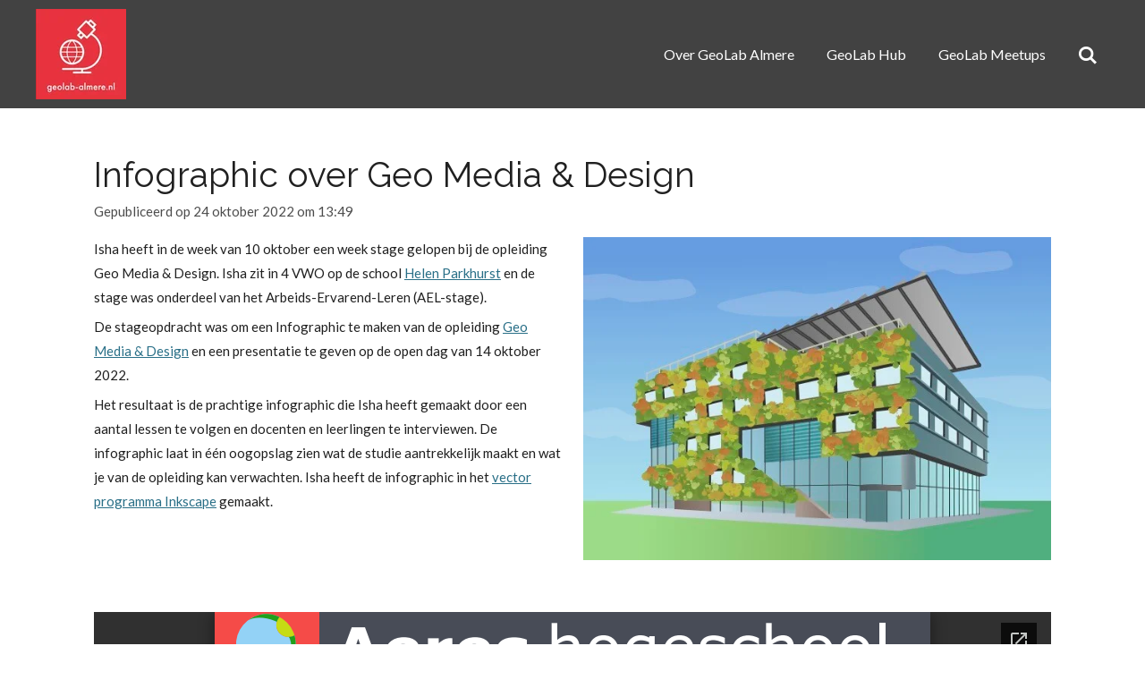

--- FILE ---
content_type: text/html; charset=UTF-8
request_url: https://www.geolab-almere.nl/1064699_infographic-over-geo-media-design
body_size: 12216
content:
<!DOCTYPE html>
<html lang="nl">
    <head>
        <meta http-equiv="Content-Type" content="text/html; charset=utf-8">
        <meta name="viewport" content="width=device-width, initial-scale=1.0, maximum-scale=5.0">
        <meta http-equiv="X-UA-Compatible" content="IE=edge">
        <link rel="canonical" href="https://www.geolab-almere.nl/1064699_infographic-over-geo-media-design">
        <link rel="sitemap" type="application/xml" href="https://www.geolab-almere.nl/sitemap.xml">
        <meta property="og:title" content="Infographic over Geo Media &amp; Design | GeoLab Almere">
        <meta property="og:url" content="https://www.geolab-almere.nl/1064699_infographic-over-geo-media-design">
        <base href="https://www.geolab-almere.nl/">
        <meta name="description" property="og:description" content="Isha heeft in de week van 10 oktober een week stage gelopen bij de opleiding Geo Media &amp; Design. Isha zit in 4 VWO op de school Helen Parkhurst en de stage was onderdeel van het Arbeids-Ervarend-Leren (AEL-stage). De stageopdracht was om een Infographic te maken van de opleiding Geo Media &amp; Design en een presentatie te geven op de open dag van 14 oktober 2022.">
                <script nonce="10c3d224edfed84310cd615c8f29b2ea">
            
            window.JOUWWEB = window.JOUWWEB || {};
            window.JOUWWEB.application = window.JOUWWEB.application || {};
            window.JOUWWEB.application = {"backends":[{"domain":"jouwweb.nl","freeDomain":"jouwweb.site"},{"domain":"webador.com","freeDomain":"webadorsite.com"},{"domain":"webador.de","freeDomain":"webadorsite.com"},{"domain":"webador.fr","freeDomain":"webadorsite.com"},{"domain":"webador.es","freeDomain":"webadorsite.com"},{"domain":"webador.it","freeDomain":"webadorsite.com"},{"domain":"jouwweb.be","freeDomain":"jouwweb.site"},{"domain":"webador.ie","freeDomain":"webadorsite.com"},{"domain":"webador.co.uk","freeDomain":"webadorsite.com"},{"domain":"webador.at","freeDomain":"webadorsite.com"},{"domain":"webador.be","freeDomain":"webadorsite.com"},{"domain":"webador.ch","freeDomain":"webadorsite.com"},{"domain":"webador.ch","freeDomain":"webadorsite.com"},{"domain":"webador.mx","freeDomain":"webadorsite.com"},{"domain":"webador.com","freeDomain":"webadorsite.com"},{"domain":"webador.dk","freeDomain":"webadorsite.com"},{"domain":"webador.se","freeDomain":"webadorsite.com"},{"domain":"webador.no","freeDomain":"webadorsite.com"},{"domain":"webador.fi","freeDomain":"webadorsite.com"},{"domain":"webador.ca","freeDomain":"webadorsite.com"},{"domain":"webador.ca","freeDomain":"webadorsite.com"},{"domain":"webador.pl","freeDomain":"webadorsite.com"},{"domain":"webador.com.au","freeDomain":"webadorsite.com"},{"domain":"webador.nz","freeDomain":"webadorsite.com"}],"editorLocale":"nl-NL","editorTimezone":"Europe\/Amsterdam","editorLanguage":"nl","analytics4TrackingId":"G-E6PZPGE4QM","analyticsDimensions":[],"backendDomain":"www.jouwweb.nl","backendShortDomain":"jouwweb.nl","backendKey":"jouwweb-nl","freeWebsiteDomain":"jouwweb.site","noSsl":false,"build":{"reference":"fec0291"},"linkHostnames":["www.jouwweb.nl","www.webador.com","www.webador.de","www.webador.fr","www.webador.es","www.webador.it","www.jouwweb.be","www.webador.ie","www.webador.co.uk","www.webador.at","www.webador.be","www.webador.ch","fr.webador.ch","www.webador.mx","es.webador.com","www.webador.dk","www.webador.se","www.webador.no","www.webador.fi","www.webador.ca","fr.webador.ca","www.webador.pl","www.webador.com.au","www.webador.nz"],"assetsUrl":"https:\/\/assets.jwwb.nl","loginUrl":"https:\/\/www.jouwweb.nl\/inloggen","publishUrl":"https:\/\/www.jouwweb.nl\/v2\/website\/1128192\/publish-proxy","adminUserOrIp":false,"pricing":{"plans":{"lite":{"amount":"700","currency":"EUR"},"pro":{"amount":"1200","currency":"EUR"},"business":{"amount":"2400","currency":"EUR"}},"yearlyDiscount":{"price":{"amount":"0","currency":"EUR"},"ratio":0,"percent":"0%","discountPrice":{"amount":"0","currency":"EUR"},"termPricePerMonth":{"amount":"0","currency":"EUR"},"termPricePerYear":{"amount":"0","currency":"EUR"}}},"hcUrl":{"add-product-variants":"https:\/\/help.jouwweb.nl\/hc\/nl\/articles\/28594307773201","basic-vs-advanced-shipping":"https:\/\/help.jouwweb.nl\/hc\/nl\/articles\/28594268794257","html-in-head":"https:\/\/help.jouwweb.nl\/hc\/nl\/articles\/28594336422545","link-domain-name":"https:\/\/help.jouwweb.nl\/hc\/nl\/articles\/28594325307409","optimize-for-mobile":"https:\/\/help.jouwweb.nl\/hc\/nl\/articles\/28594312927121","seo":"https:\/\/help.jouwweb.nl\/hc\/nl\/sections\/28507243966737","transfer-domain-name":"https:\/\/help.jouwweb.nl\/hc\/nl\/articles\/28594325232657","website-not-secure":"https:\/\/help.jouwweb.nl\/hc\/nl\/articles\/28594252935825"}};
            window.JOUWWEB.brand = {"type":"jouwweb","name":"JouwWeb","domain":"JouwWeb.nl","supportEmail":"support@jouwweb.nl"};
                    
                window.JOUWWEB = window.JOUWWEB || {};
                window.JOUWWEB.websiteRendering = {"locale":"nl-NL","timezone":"Europe\/Amsterdam","routes":{"api\/upload\/product-field":"\/_api\/upload\/product-field","checkout\/cart":"\/winkelwagen","payment":"\/bestelling-afronden\/:publicOrderId","payment\/forward":"\/bestelling-afronden\/:publicOrderId\/forward","public-order":"\/bestelling\/:publicOrderId","checkout\/authorize":"\/winkelwagen\/authorize\/:gateway","wishlist":"\/verlanglijst"}};
                                                    window.JOUWWEB.website = {"id":1128192,"locale":"nl-NL","enabled":true,"title":"GeoLab Almere","hasTitle":true,"roleOfLoggedInUser":null,"ownerLocale":"nl-NL","plan":"business","freeWebsiteDomain":"jouwweb.site","backendKey":"jouwweb-nl","currency":"EUR","defaultLocale":"nl-NL","url":"https:\/\/www.geolab-almere.nl\/","homepageSegmentId":4401810,"category":"website","isOffline":false,"isPublished":true,"locales":["nl-NL"],"allowed":{"ads":false,"credits":true,"externalLinks":true,"slideshow":true,"customDefaultSlideshow":true,"hostedAlbums":true,"moderators":true,"mailboxQuota":10,"statisticsVisitors":true,"statisticsDetailed":true,"statisticsMonths":-1,"favicon":true,"password":true,"freeDomains":2,"freeMailAccounts":1,"canUseLanguages":false,"fileUpload":true,"legacyFontSize":false,"webshop":true,"products":-1,"imageText":false,"search":true,"audioUpload":true,"videoUpload":5000,"allowDangerousForms":false,"allowHtmlCode":true,"mobileBar":true,"sidebar":true,"poll":false,"allowCustomForms":true,"allowBusinessListing":true,"allowCustomAnalytics":true,"allowAccountingLink":true,"digitalProducts":true,"sitemapElement":false},"mobileBar":{"enabled":true,"theme":"dark","email":{"active":true,"value":"info@geolab-almere.nl"},"location":{"active":true,"value":"Aroboretum West 98, 1325 WB Almere, Nederland"},"phone":{"active":true,"value":"+31880205055"},"whatsapp":{"active":false},"social":{"active":true,"network":"instagram","value":"geo_media_design"}},"webshop":{"enabled":false,"currency":"EUR","taxEnabled":false,"taxInclusive":true,"vatDisclaimerVisible":false,"orderNotice":"<p>Indien je speciale wensen hebt kun je deze doorgeven via het Opmerkingen-veld in de laatste stap.<\/p>","orderConfirmation":null,"freeShipping":false,"freeShippingAmount":"0.00","shippingDisclaimerVisible":false,"pickupAllowed":false,"couponAllowed":false,"detailsPageAvailable":true,"socialMediaVisible":true,"termsPage":null,"termsPageUrl":null,"extraTerms":null,"pricingVisible":true,"orderButtonVisible":true,"shippingAdvanced":false,"shippingAdvancedBackEnd":false,"soldOutVisible":true,"backInStockNotificationEnabled":false,"canAddProducts":true,"nextOrderNumber":1,"allowedServicePoints":[],"sendcloudConfigured":false,"sendcloudFallbackPublicKey":"a3d50033a59b4a598f1d7ce7e72aafdf","taxExemptionAllowed":true,"invoiceComment":null,"emptyCartVisible":false,"minimumOrderPrice":null,"productNumbersEnabled":false,"wishlistEnabled":false,"hideTaxOnCart":false},"isTreatedAsWebshop":false};                            window.JOUWWEB.cart = {"products":[],"coupon":null,"shippingCountryCode":null,"shippingChoice":null,"breakdown":[]};                            window.JOUWWEB.scripts = [];                        window.parent.JOUWWEB.colorPalette = window.JOUWWEB.colorPalette;
        </script>
                <title>Infographic over Geo Media &amp; Design | GeoLab Almere</title>
                                                                            <meta property="og:image" content="https&#x3A;&#x2F;&#x2F;primary.jwwb.nl&#x2F;public&#x2F;n&#x2F;z&#x2F;i&#x2F;temp-gotiqqxsoiacfjpigcmf&#x2F;qeu65e&#x2F;aereshogeschool.jpg">
                                    <meta name="twitter:card" content="summary_large_image">
                        <meta property="twitter:image" content="https&#x3A;&#x2F;&#x2F;primary.jwwb.nl&#x2F;public&#x2F;n&#x2F;z&#x2F;i&#x2F;temp-gotiqqxsoiacfjpigcmf&#x2F;qeu65e&#x2F;aereshogeschool.jpg">
                                                    <script src="https://plausible.io/js/script.manual.js" nonce="10c3d224edfed84310cd615c8f29b2ea" data-turbo-track="reload" defer data-domain="shard17.jouwweb.nl"></script>
<link rel="stylesheet" type="text/css" href="https://gfonts.jwwb.nl/css?display=fallback&amp;family=Lato%3A400%2C700%2C400italic%2C700italic%7CRaleway%3A400%2C700%2C400italic%2C700italic" nonce="10c3d224edfed84310cd615c8f29b2ea" data-turbo-track="dynamic">
<script src="https://assets.jwwb.nl/assets/build/website-rendering/nl-NL.js?bust=af8dcdef13a1895089e9" nonce="10c3d224edfed84310cd615c8f29b2ea" data-turbo-track="reload" defer></script>
<script src="https://assets.jwwb.nl/assets/website-rendering/runtime.e9aaeab0c631cbd69aaa.js?bust=0df1501923f96b249330" nonce="10c3d224edfed84310cd615c8f29b2ea" data-turbo-track="reload" defer></script>
<script src="https://assets.jwwb.nl/assets/website-rendering/103.3d75ec3708e54af67f50.js?bust=cb0aa3c978e146edbd0d" nonce="10c3d224edfed84310cd615c8f29b2ea" data-turbo-track="reload" defer></script>
<script src="https://assets.jwwb.nl/assets/website-rendering/main.f656389ec507dc20f0cb.js?bust=d20d7cd648ba41ec2448" nonce="10c3d224edfed84310cd615c8f29b2ea" data-turbo-track="reload" defer></script>
<link rel="preload" href="https://assets.jwwb.nl/assets/website-rendering/styles.e258e1c0caffe3e22b8c.css?bust=00dff845dced716b5f3e" as="style">
<link rel="preload" href="https://assets.jwwb.nl/assets/website-rendering/fonts/icons-website-rendering/font/website-rendering.woff2?bust=bd2797014f9452dadc8e" as="font" crossorigin>
<link rel="preconnect" href="https://gfonts.jwwb.nl">
<link rel="stylesheet" type="text/css" href="https://assets.jwwb.nl/assets/website-rendering/styles.e258e1c0caffe3e22b8c.css?bust=00dff845dced716b5f3e" nonce="10c3d224edfed84310cd615c8f29b2ea" data-turbo-track="dynamic">
<link rel="preconnect" href="https://assets.jwwb.nl">
<link rel="stylesheet" type="text/css" href="https://primary.jwwb.nl/public/n/z/i/temp-gotiqqxsoiacfjpigcmf/style.css?bust=1768570289" nonce="10c3d224edfed84310cd615c8f29b2ea" data-turbo-track="dynamic">    </head>
    <body
        id="top"
        class="jw-is-no-slideshow jw-header-is-image jw-is-segment-post jw-is-frontend jw-is-no-sidebar jw-is-no-messagebar jw-is-no-touch-device jw-is-no-mobile"
                                    data-jouwweb-page="1064699"
                                                data-jouwweb-segment-id="1064699"
                                                data-jouwweb-segment-type="post"
                                                data-template-threshold="960"
                                                data-template-name="concert-banner"
                            itemscope
        itemtype="https://schema.org/NewsArticle"
    >
                                    <meta itemprop="url" content="https://www.geolab-almere.nl/1064699_infographic-over-geo-media-design">
        <a href="#main-content" class="jw-skip-link">
            Ga direct naar de hoofdinhoud        </a>
        <div class="jw-background"></div>
        <div class="jw-body">
            <div class="jw-mobile-menu jw-mobile-is-logo js-mobile-menu">
            <button
            type="button"
            class="jw-mobile-menu__button jw-mobile-search-button"
            aria-label="Zoek binnen website"
        >
            <span class="jw-icon-search"></span>
        </button>
        <div class="jw-mobile-header jw-mobile-header--image">
        <a            class="jw-mobile-header-content"
                            href="/"
                        >
                            <img class="jw-mobile-logo jw-mobile-logo--square" src="https://primary.jwwb.nl/public/n/z/i/temp-gotiqqxsoiacfjpigcmf/yxvj4t/210600logogeolabmettekst.webp?enable-io=true&amp;enable=upscale&amp;height=70" srcset="https://primary.jwwb.nl/public/n/z/i/temp-gotiqqxsoiacfjpigcmf/yxvj4t/210600logogeolabmettekst.webp?enable-io=true&amp;enable=upscale&amp;height=70 1x, https://primary.jwwb.nl/public/n/z/i/temp-gotiqqxsoiacfjpigcmf/yxvj4t/210600logogeolabmettekst.webp?enable-io=true&amp;enable=upscale&amp;height=140&amp;quality=70 2x" alt="GeoLab Almere" title="GeoLab Almere">                                </a>
    </div>

    
            <button
            type="button"
            class="jw-mobile-menu__button jw-mobile-toggle"
            aria-label="Open / sluit menu"
        >
            <span class="jw-icon-burger"></span>
        </button>
    </div>
    <div class="jw-mobile-menu-search jw-mobile-menu-search--hidden">
        <form
            action="/zoeken"
            method="get"
            class="jw-mobile-menu-search__box"
        >
            <input
                type="text"
                name="q"
                value=""
                placeholder="Zoeken..."
                class="jw-mobile-menu-search__input"
                aria-label="Zoeken"
            >
            <button type="submit" class="jw-btn jw-btn--style-flat jw-mobile-menu-search__button" aria-label="Zoeken">
                <span class="website-rendering-icon-search" aria-hidden="true"></span>
            </button>
            <button type="button" class="jw-btn jw-btn--style-flat jw-mobile-menu-search__button js-cancel-search" aria-label="Zoekopdracht annuleren">
                <span class="website-rendering-icon-cancel" aria-hidden="true"></span>
            </button>
        </form>
    </div>
            <header class="header-wrap js-topbar-content-container js-fixed-header-container">
        <div class="header-wrap__inner">
        <div class="header">
            <div class="jw-header-logo">
            <div
    id="jw-header-image-container"
    class="jw-header jw-header-image jw-header-image-toggle"
    style="flex-basis: 101px; max-width: 101px; flex-shrink: 1;"
>
            <a href="/">
        <img id="jw-header-image" data-image-id="97187645" srcset="https://primary.jwwb.nl/public/n/z/i/temp-gotiqqxsoiacfjpigcmf/yxvj4t/210600logogeolabmettekst.webp?enable-io=true&amp;width=101 101w, https://primary.jwwb.nl/public/n/z/i/temp-gotiqqxsoiacfjpigcmf/yxvj4t/210600logogeolabmettekst.webp?enable-io=true&amp;width=149 149w" class="jw-header-image" title="GeoLab Almere" style="" sizes="101px" width="101" height="101" intrinsicsize="101.00 x 101.00" alt="GeoLab Almere">                </a>
    </div>
        <div
    class="jw-header jw-header-title-container jw-header-text jw-header-text-toggle"
    data-stylable="true"
>
    <a        id="jw-header-title"
        class="jw-header-title"
                    href="/"
            >
        <span style="display: inline-block; font-size: 24px;">Geolab-almere.nl</span>    </a>
</div>
</div>
        </div>
        <nav class="menu jw-menu-copy">
            <ul
    id="jw-menu"
    class="jw-menu jw-menu-horizontal"
            >
            <li
    class="jw-menu-item"
>
        <a        class="jw-menu-link"
        href="/over-geolab-almere"                                            data-page-link-id="4968849"
                            >
                <span class="">
            Over GeoLab Almere        </span>
            </a>
                </li>
            <li
    class="jw-menu-item"
>
        <a        class="jw-menu-link"
        href="https://geolab-aereshogeschool.hub.arcgis.com"                    target="_blank"
                            rel="noopener"
                                            data-link-id="8387611"
                    >
                <span class="">
            GeoLab Hub        </span>
            </a>
                </li>
            <li
    class="jw-menu-item"
>
        <a        class="jw-menu-link"
        href="https://geolab-meetups-aereshogeschool.hub.arcgis.com"                    target="_blank"
                            rel="noopener"
                                            data-link-id="8387610"
                    >
                <span class="">
            GeoLab Meetups        </span>
            </a>
                </li>
            <li
    class="jw-menu-item jw-menu-search-item"
>
        <button        class="jw-menu-link jw-menu-link--icon jw-text-button"
                                                                    title="Zoeken"
            >
                                <span class="website-rendering-icon-search"></span>
                            <span class="hidden-desktop-horizontal-menu">
            Zoeken        </span>
            </button>
                
            <div class="jw-popover-container jw-popover-container--inline is-hidden">
                <div class="jw-popover-backdrop"></div>
                <div class="jw-popover">
                    <div class="jw-popover__arrow"></div>
                    <div class="jw-popover__content jw-section-white">
                        <form  class="jw-search" action="/zoeken" method="get">
                            
                            <input class="jw-search__input" type="text" name="q" value="" placeholder="Zoeken..." aria-label="Zoeken" >
                            <button class="jw-search__submit" type="submit" aria-label="Zoeken">
                                <span class="website-rendering-icon-search" aria-hidden="true"></span>
                            </button>
                        </form>
                    </div>
                </div>
            </div>
                        </li>
    
    </ul>

    <script nonce="10c3d224edfed84310cd615c8f29b2ea" id="jw-mobile-menu-template" type="text/template">
        <ul id="jw-menu" class="jw-menu jw-menu-horizontal jw-menu-spacing--mobile-bar">
                            <li
    class="jw-menu-item"
>
        <a        class="jw-menu-link"
        href="/over-geolab-almere"                                            data-page-link-id="4968849"
                            >
                <span class="">
            Over GeoLab Almere        </span>
            </a>
                </li>
                            <li
    class="jw-menu-item"
>
        <a        class="jw-menu-link"
        href="https://geolab-aereshogeschool.hub.arcgis.com"                    target="_blank"
                            rel="noopener"
                                            data-link-id="8387611"
                    >
                <span class="">
            GeoLab Hub        </span>
            </a>
                </li>
                            <li
    class="jw-menu-item"
>
        <a        class="jw-menu-link"
        href="https://geolab-meetups-aereshogeschool.hub.arcgis.com"                    target="_blank"
                            rel="noopener"
                                            data-link-id="8387610"
                    >
                <span class="">
            GeoLab Meetups        </span>
            </a>
                </li>
            
                    </ul>
    </script>
        </nav>
    </div>
</header>
<script nonce="10c3d224edfed84310cd615c8f29b2ea">
    JOUWWEB.templateConfig = {
        header: {
            selector: '.header-wrap__inner',
            mobileSelector: '.jw-mobile-menu',
            updatePusher: function (topHeight) {
                var $sliderStyle = $('#sliderStyle');

                if ($sliderStyle.length === 0) {
                    $sliderStyle = $('<style />')
                        .attr('id', 'sliderStyle')
                        .appendTo(document.body);
                }

                // Header height without mobile bar
                var headerHeight = $('.header-wrap__inner').outerHeight();

                var paddingTop = topHeight;
                var paddingBottom = Math.min(headerHeight * (2/3), 60);
                $sliderStyle.html(
                    '.jw-slideshow-slide-content {' +
                    '    padding-top: ' + paddingTop + 'px;' +
                    '    padding-bottom: ' + paddingBottom + 'px;' +
                    '}' +
                    '.bx-controls-direction {' +
                    '    margin-top: ' + ((paddingTop - paddingBottom) / 2) + 'px;' +
                    '}'
                );

                // make sure slider also gets correct height (because of the added padding)
                $('.jw-slideshow-slide[aria-hidden=false]').each(function (index) {
                    var $this = $(this);
                    topHeight = $this.outerHeight() > topHeight ? $this.outerHeight() : topHeight;
                    $this.closest('.bx-viewport').css({
                        height: topHeight + 'px',
                    });
                });

                // If a page has a message-bar, offset the mobile nav.
                const $messageBar = $('.message-bar');
                if ($messageBar.length > 0) {
                    $('.js-mobile-menu, .jw-menu-clone').css('top', $messageBar.outerHeight());
                }
            },
        },
        mainContentOffset: function () {
            const $body = $('body');

            function measureAffixedHeaderHeight() {
                const $headerWrap = $('.header-wrap');
                const $headerWrapInner = $('.header-wrap__inner');

                // Early return if header is already affixed
                if ($body.hasClass('jw-is-header-affix')) {
                    return $headerWrap.height();
                }

                // Switch to affixed header (without transition)
                $headerWrapInner.css('transition', 'none');
                $body.addClass('jw-is-header-affix');

                // Measure affixed header height
                const headerHeight = $headerWrap.height();

                // Switch back to unaffixed header (without transition)
                $body.removeClass('jw-is-header-affix');
                $headerWrap.height(); // force reflow
                $headerWrapInner.css('transition', '');

                return headerHeight;
            }

            const headerHeight = measureAffixedHeaderHeight();
            return $('.main-content').offset().top - ($body.hasClass('jw-menu-is-mobile') ? 0 : headerHeight);
        },
    };
</script>
<div class="main-content">
    
<main id="main-content" class="block-content">
    <div data-section-name="content" class="jw-section jw-section-content jw-responsive">
        
<div class="jw-strip jw-strip--default jw-strip--style-color jw-strip--primary jw-strip--color-default jw-strip--padding-start"><div class="jw-strip__content-container"><div class="jw-strip__content jw-responsive">    
                    
    <h1
        class="jw-heading jw-heading-130 heading__no-margin jw-news-page__heading-without-margin js-editor-open-settings"
        itemprop="headline"
    >
        Infographic over Geo Media &amp; Design    </h1>
            <div class="jw-news-page__meta js-editor-open-settings">
                                                        <meta itemprop="image" content="https://primary.jwwb.nl/public/n/z/i/temp-gotiqqxsoiacfjpigcmf/qeu65e/aereshogeschool.jpg">
                                        <meta itemprop="datePublished" content="2022-10-24T11:49:28+00:00">
                Gepubliceerd op 24 oktober 2022 om 13:49                                                                <span
            itemscope
            itemprop="publisher"
            itemtype="https://schema.org/Organization"
        ><meta
                    itemprop="url"
                    content="https://www.geolab-almere.nl/"
                ><meta
                    itemprop="name"
                    content="GeoLab Almere"
                ><span
            itemscope
            itemprop="logo"
            itemtype="https://schema.org/ImageObject"
        ><meta
                    itemprop="url"
                    content="https://primary.jwwb.nl/public/n/z/i/temp-gotiqqxsoiacfjpigcmf/yxvj4t/210600logogeolabmettekst.webp?enable-io=true&amp;enable=upscale&amp;height=60"
                ><meta
                    itemprop="width"
                    content="60"
                ><meta
                    itemprop="height"
                    content="60"
                ></span><meta
                    itemprop="email"
                    content="info@geolab-almere.nl"
                ><meta
                    itemprop="telephone"
                    content="+31880205055"
                ></span>                    </div>
    </div></div></div>
<div class="news-page-content-container">
    <div
    id="jw-element-183807682"
    data-jw-element-id="183807682"
        class="jw-tree-node jw-element jw-strip-root jw-tree-container jw-node-is-first-child jw-node-is-last-child"
>
    <div
    id="jw-element-343895632"
    data-jw-element-id="343895632"
        class="jw-tree-node jw-element jw-strip jw-tree-container jw-strip--default jw-strip--style-color jw-strip--color-default jw-strip--padding-both jw-node-is-first-child jw-strip--primary jw-node-is-last-child"
>
    <div class="jw-strip__content-container"><div class="jw-strip__content jw-responsive"><div
    id="jw-element-183807705"
    data-jw-element-id="183807705"
        class="jw-tree-node jw-element jw-columns jw-tree-container jw-tree-horizontal jw-columns--mode-flex jw-node-is-first-child"
>
    <div
    id="jw-element-183807706"
    data-jw-element-id="183807706"
            style="width: 50%"
        class="jw-tree-node jw-element jw-column jw-tree-container jw-node-is-first-child jw-responsive lt540 lt600 lt640 lt800"
>
    <div
    id="jw-element-183807698"
    data-jw-element-id="183807698"
        class="jw-tree-node jw-element jw-image-text jw-node-is-first-child jw-node-is-last-child"
>
    <div class="jw-element-imagetext-text">
            <p>Isha heeft in de week van 10 oktober een week stage gelopen bij de opleiding Geo Media &amp; Design. Isha zit in 4 VWO op de school <a data-jwlink-type="extern" data-jwlink-identifier="https://www.helenparkhurst.nl" data-jwlink-title="https://www.helenparkhurst.nl" target="_blank" href="https://www.helenparkhurst.nl" rel="noopener">Helen Parkhurst</a> en de stage was onderdeel van het Arbeids-Ervarend-Leren (AEL-stage).</p>
<p>De stageopdracht was om een Infographic te maken van de opleiding <a data-jwlink-type="extern" data-jwlink-identifier="https://www.aereshogeschool.nl/opleidingen/voltijd/bachelor/geo-media-en-design" data-jwlink-title="https://www.aereshogeschool.nl/opleidingen/voltijd/bachelor/geo-media-en-design" target="_blank" href="https://www.aereshogeschool.nl/opleidingen/voltijd/bachelor/geo-media-en-design" rel="noopener">Geo Media &amp; Design</a> en een presentatie te geven op de open dag van 14 oktober 2022.</p>
<p>Het resultaat is de prachtige infographic die Isha heeft gemaakt door een aantal lessen te volgen en docenten en leerlingen te interviewen. De infographic laat in &eacute;&eacute;n oogopslag zien wat de studie aantrekkelijk maakt en wat je van de opleiding kan verwachten. Isha heeft de infographic in het <a data-jwlink-type="extern" data-jwlink-identifier="https://inkscape.org" data-jwlink-title="https://inkscape.org" target="_blank" href="https://inkscape.org" rel="noopener">vector programma Inkscape</a> gemaakt.</p>    </div>
</div></div><div
    id="jw-element-183807707"
    data-jw-element-id="183807707"
            style="width: 50%"
        class="jw-tree-node jw-element jw-column jw-tree-container jw-node-is-last-child jw-responsive lt540 lt600 lt640 lt800"
>
    <div
    id="jw-element-183807708"
    data-jw-element-id="183807708"
        class="jw-tree-node jw-element jw-image jw-node-is-first-child jw-node-is-last-child"
>
    <div
    class="jw-intent jw-element-image jw-element-content jw-element-image-is-left jw-element-image--full-width-to-420"
            style="width: 615px;"
    >
            
        
                <picture
            class="jw-element-image__image-wrapper jw-image-is-square jw-intrinsic"
            style="padding-top: 69.1057%;"
        >
                                            <img class="jw-element-image__image jw-intrinsic__item" style="--jw-element-image--pan-x: 0.5; --jw-element-image--pan-y: 0.5;" alt="" src="https://primary.jwwb.nl/public/n/z/i/temp-gotiqqxsoiacfjpigcmf/aereshogeschool.jpg" srcset="https://primary.jwwb.nl/public/n/z/i/temp-gotiqqxsoiacfjpigcmf/qeu65e/aereshogeschool.jpg?enable-io=true&amp;width=96 96w, https://primary.jwwb.nl/public/n/z/i/temp-gotiqqxsoiacfjpigcmf/qeu65e/aereshogeschool.jpg?enable-io=true&amp;width=147 147w, https://primary.jwwb.nl/public/n/z/i/temp-gotiqqxsoiacfjpigcmf/qeu65e/aereshogeschool.jpg?enable-io=true&amp;width=226 226w, https://primary.jwwb.nl/public/n/z/i/temp-gotiqqxsoiacfjpigcmf/qeu65e/aereshogeschool.jpg?enable-io=true&amp;width=347 347w, https://primary.jwwb.nl/public/n/z/i/temp-gotiqqxsoiacfjpigcmf/qeu65e/aereshogeschool.jpg?enable-io=true&amp;width=532 532w, https://primary.jwwb.nl/public/n/z/i/temp-gotiqqxsoiacfjpigcmf/qeu65e/aereshogeschool.jpg?enable-io=true&amp;width=816 816w, https://primary.jwwb.nl/public/n/z/i/temp-gotiqqxsoiacfjpigcmf/qeu65e/aereshogeschool.jpg?enable-io=true&amp;width=1252 1252w, https://primary.jwwb.nl/public/n/z/i/temp-gotiqqxsoiacfjpigcmf/qeu65e/aereshogeschool.jpg?enable-io=true&amp;width=1920 1920w" sizes="auto, min(100vw, 1200px), 100vw" loading="lazy" width="615" height="425">                    </picture>

            </div>
</div></div></div><div
    id="jw-element-183808520"
    data-jw-element-id="183808520"
        class="jw-tree-node jw-element jw-spacer"
>
    <div
    class="jw-element-spacer-container "
    style="height: 28px"
>
    </div>
</div><div
    id="jw-element-183807876"
    data-jw-element-id="183807876"
        class="jw-tree-node jw-element jw-document"
>
    <style type="text/css">
    .jw-element[data-jw-element-id="183807876"] .jw-document-wrapper:after {
        padding-top: 64%;
    }
</style>
<div class="jw-document-wrapper">
    <iframe
        src="https://docs.google.com/viewer?url=https%3A%2F%2Fprimary.jwwb.nl%2Fplugin-documents%2Fedcce2e8886612e4feff5a882309b3301313b8db.pdf&amp;embedded=true"
        scrolling="no"
        data-auto-height="true"
        id="jw-document-183807876"
        frameborder="0"
    ></iframe>
    </div>
</div><div
    id="jw-element-183807738"
    data-jw-element-id="183807738"
        class="jw-tree-node jw-element jw-download jw-node-is-last-child"
>
    <div class="jw-download-content jw-download-is-downloads jw-download-is-filetype">
    <a
        href="https://www.geolab-almere.nl/_downloads/6e56f9285fc9718d1bca7eabdd6659ea"
        class="jw-download-image js-download-link"
            >
        <svg aria-hidden="true" data-prefix="fas" data-icon="file-pdf" class="svg-inline--fa fa-file-pdf fa-w-12" role="img" xmlns="http://www.w3.org/2000/svg" viewBox="0 0 384 512"><path fill="currentColor" d="M181.9 256.1c-5-16-4.9-46.9-2-46.9 8.4 0 7.6 36.9 2 46.9zm-1.7 47.2c-7.7 20.2-17.3 43.3-28.4 62.7 18.3-7 39-17.2 62.9-21.9-12.7-9.6-24.9-23.4-34.5-40.8zM86.1 428.1c0 .8 13.2-5.4 34.9-40.2-6.7 6.3-29.1 24.5-34.9 40.2zM248 160h136v328c0 13.3-10.7 24-24 24H24c-13.3 0-24-10.7-24-24V24C0 10.7 10.7 0 24 0h200v136c0 13.2 10.8 24 24 24zm-8 171.8c-20-12.2-33.3-29-42.7-53.8 4.5-18.5 11.6-46.6 6.2-64.2-4.7-29.4-42.4-26.5-47.8-6.8-5 18.3-.4 44.1 8.1 77-11.6 27.6-28.7 64.6-40.8 85.8-.1 0-.1.1-.2.1-27.1 13.9-73.6 44.5-54.5 68 5.6 6.9 16 10 21.5 10 17.9 0 35.7-18 61.1-61.8 25.8-8.5 54.1-19.1 79-23.2 21.7 11.8 47.1 19.5 64 19.5 29.2 0 31.2-32 19.7-43.4-13.9-13.6-54.3-9.7-73.6-7.2zM377 105L279 7c-4.5-4.5-10.6-7-17-7h-6v128h128v-6.1c0-6.3-2.5-12.4-7-16.9zm-74.1 255.3c4.1-2.7-2.5-11.9-42.8-9 37.1 15.8 42.8 9 42.8 9z"></path></svg>    </a>
    <div class="jw-download-data">
        <div class="jw-download-title">Aeres Hogeschool Infographic</div>
        <div class="jw-download-details">
                            <span class="jw-download-mime">
                    PDF – 1,1 MB                </span>
                                        <span class="jw-download-downloads">
                        514 downloads                    </span>
                    </div>
        <div>
            <a
                href="https://www.geolab-almere.nl/_downloads/6e56f9285fc9718d1bca7eabdd6659ea"
                class="jw-download-button js-download-link jw-btn jw-btn--size-small"
                            >
                Download            </a>
        </div>
    </div>
        <script nonce="10c3d224edfed84310cd615c8f29b2ea">
        window.downloadGaFunctions = window.downloadGaFunctions || {};
        window.downloadGaFunctions[183807738] = function() {
                    };
    </script>
</div>
</div></div></div></div></div></div>

<div style="margin-top: .75em" class="jw-strip jw-strip--default jw-strip--style-color jw-strip--color-default"><div class="jw-strip__content-container"><div class="jw-strip__content jw-responsive">    <div class="jw-element-separator-padding">
        <hr class="jw-element-separator jw-text-background" />
    </div>
            <p class="jw-news-page-pagination">
                            <a
                    data-segment-type="post"
                    data-segment-id="1053861"
                    class="js-jouwweb-segment jw-news-page-pagination__link jw-news-page-pagination__link--prev"
                    href="/1053861_nieuwe-webpagina-s-voor-onze-opleidingen"
                >
                    &laquo;&nbsp;
                    <span class="hidden-md hidden-lg">Vorige</span>
                    <em class="hidden-xs hidden-sm">Nieuwe webpagina&#039;s voor onze opleidingen</em>
                </a>
                                        <a
                    data-segment-type="post"
                    data-segment-id="1074588"
                    class="js-jouwweb-segment jw-news-page-pagination__link jw-news-page-pagination__link--next"
                    href="/1074588_de-beste-kaart-van-de-floriade-expo-almere-hortus"
                >
                    <em class="hidden-xs hidden-sm">De beste kaart van de Floriade Expo/Almere Hortus</em>
                    <span class="hidden-md hidden-lg">Volgende</span>
                    &nbsp;&raquo;
                </a>
                    </p>
    </div></div></div><div class="jw-strip jw-strip--default jw-strip--style-color jw-strip--color-default"><div class="jw-strip__content-container"><div class="jw-strip__content jw-responsive"><div
    id="jw-element-"
    data-jw-element-id=""
        class="jw-tree-node jw-element jw-social-share jw-node-is-first-child jw-node-is-last-child"
>
    <div class="jw-element-social-share" style="text-align: left">
    <div class="share-button-container share-button-container--buttons-mini share-button-container--align-left jw-element-content">
                                                                <a
                    class="share-button share-button--facebook jw-element-social-share-button jw-element-social-share-button-facebook "
                                            href=""
                        data-href-template="http://www.facebook.com/sharer/sharer.php?u=[url]"
                                                            rel="nofollow noopener noreferrer"
                    target="_blank"
                >
                    <span class="share-button__icon website-rendering-icon-facebook"></span>
                    <span class="share-button__label">Delen</span>
                </a>
                                                                            <a
                    class="share-button share-button--twitter jw-element-social-share-button jw-element-social-share-button-twitter "
                                            href=""
                        data-href-template="http://x.com/intent/post?text=[url]"
                                                            rel="nofollow noopener noreferrer"
                    target="_blank"
                >
                    <span class="share-button__icon website-rendering-icon-x-logo"></span>
                    <span class="share-button__label">Deel</span>
                </a>
                                                                            <a
                    class="share-button share-button--linkedin jw-element-social-share-button jw-element-social-share-button-linkedin "
                                            href=""
                        data-href-template="http://www.linkedin.com/shareArticle?mini=true&amp;url=[url]"
                                                            rel="nofollow noopener noreferrer"
                    target="_blank"
                >
                    <span class="share-button__icon website-rendering-icon-linkedin"></span>
                    <span class="share-button__label">Share</span>
                </a>
                                                                                        <a
                    class="share-button share-button--whatsapp jw-element-social-share-button jw-element-social-share-button-whatsapp  share-button--mobile-only"
                                            href=""
                        data-href-template="whatsapp://send?text=[url]"
                                                            rel="nofollow noopener noreferrer"
                    target="_blank"
                >
                    <span class="share-button__icon website-rendering-icon-whatsapp"></span>
                    <span class="share-button__label">Delen</span>
                </a>
                                    </div>
    </div>
</div></div></div></div>            </div>
</main>
    </div>
<footer class="block-footer">
    <div
        data-section-name="footer"
        class="jw-section jw-section-footer jw-responsive"
    >
                <div class="jw-strip jw-strip--default jw-strip--style-color jw-strip--primary jw-strip--color-default jw-strip--padding-both"><div class="jw-strip__content-container"><div class="jw-strip__content jw-responsive">            <div
    id="jw-element-213477436"
    data-jw-element-id="213477436"
        class="jw-tree-node jw-element jw-simple-root jw-tree-container jw-node-is-first-child jw-node-is-last-child"
>
    <div
    id="jw-element-253656399"
    data-jw-element-id="253656399"
        class="jw-tree-node jw-element jw-columns jw-tree-container jw-tree-horizontal jw-columns--mode-flex jw-node-is-first-child jw-node-is-last-child"
>
    <div
    id="jw-element-253656400"
    data-jw-element-id="253656400"
            style="width: 33.333333333333%"
        class="jw-tree-node jw-element jw-column jw-tree-container jw-node-is-first-child jw-responsive lt400 lt480 lt540 lt600 lt640 lt800"
>
    <div
    id="jw-element-253656909"
    data-jw-element-id="253656909"
        class="jw-tree-node jw-element jw-image-text jw-node-is-first-child"
>
    <div class="jw-element-imagetext-text">
            <p>Geolab-Almere:<br />- <a data-jwlink-type="extern" data-jwlink-identifier="https://www.aereshogeschool.nl/opleidingen/voltijd/bachelor/geo-media-en-design" data-jwlink-title="" target="_blank" href="https://www.aereshogeschool.nl/opleidingen/voltijd/bachelor/geo-media-en-design" rel="noopener">Geo Media &amp; design</a><br />- <a data-jwlink-type="extern" data-jwlink-identifier="https://www.aereshogeschool.nl/opleidingen/voltijd/bachelor/aarde-en-klimaat" data-jwlink-title="" target="_blank" href="https://www.aereshogeschool.nl/opleidingen/voltijd/bachelor/aarde-en-klimaat" rel="noopener">Aarde &amp; Klimaat</a></p>    </div>
</div><div
    id="jw-element-253657030"
    data-jw-element-id="253657030"
        class="jw-tree-node jw-element jw-social-follow jw-node-is-last-child"
>
    <div class="jw-element-social-follow jw-element-social-follow--size-m jw-element-social-follow--style-border jw-element-social-follow--roundness-round jw-element-social-follow--color-default"
     style="text-align: left">
    <span class="jw-element-content">
    <a
            href="https://instagram.com/geo_media_design"
            target="_blank"
            rel="noopener"
            style=""
            class="jw-element-social-follow-profile jw-element-social-follow-profile--medium-instagram"
                    >
            <i class="website-rendering-icon-instagram"></i>
        </a><a
            href="https://facebook.com/GeoMediaDesign"
            target="_blank"
            rel="noopener"
            style=""
            class="jw-element-social-follow-profile jw-element-social-follow-profile--medium-facebook"
                    >
            <i class="website-rendering-icon-facebook"></i>
        </a>    </span>
    </div>
</div></div><div
    id="jw-element-253656401"
    data-jw-element-id="253656401"
            style="width: 33.333333333333%"
        class="jw-tree-node jw-element jw-column jw-tree-container jw-tree-container--empty jw-responsive lt400 lt480 lt540 lt600 lt640 lt800"
>
    </div><div
    id="jw-element-253656402"
    data-jw-element-id="253656402"
            style="width: 33.333333333333%"
        class="jw-tree-node jw-element jw-column jw-tree-container jw-node-is-last-child jw-responsive lt400 lt480 lt540 lt600 lt640 lt800"
>
    <div
    id="jw-element-253656567"
    data-jw-element-id="253656567"
        class="jw-tree-node jw-element jw-image-text jw-node-is-first-child"
>
    <div class="jw-element-imagetext-text">
            <p style="text-align: right;"><span><a data-jwlink-type="extern" data-jwlink-identifier="https://www.aereshogeschool.nl/over-aeres-hogeschool/almere" data-jwlink-title="" target="_blank" href="https://www.aereshogeschool.nl/over-aeres-hogeschool/almere" rel="noopener">Aeres Hogeschool Almere</a></span></p>
<p style="text-align: right;"><span>Arboretum West 98, </span></p>
<p style="text-align: right;"><span>1325 WB Almere</span></p>    </div>
</div><div
    id="jw-element-253655948"
    data-jw-element-id="253655948"
        class="jw-tree-node jw-element jw-social-follow jw-node-is-last-child"
>
    <div class="jw-element-social-follow jw-element-social-follow--size-m jw-element-social-follow--style-border jw-element-social-follow--roundness-round jw-element-social-follow--color-default"
     style="text-align: right">
    <span class="jw-element-content">
    <a
            href="https://instagram.com/aeres_hbo_almere/"
            target="_blank"
            rel="noopener"
            style=""
            class="jw-element-social-follow-profile jw-element-social-follow-profile--medium-instagram"
                    >
            <i class="website-rendering-icon-instagram"></i>
        </a><a
            href="https://facebook.com/AeresHogeschoolAlmere"
            target="_blank"
            rel="noopener"
            style=""
            class="jw-element-social-follow-profile jw-element-social-follow-profile--medium-facebook"
                    >
            <i class="website-rendering-icon-facebook"></i>
        </a><a
            href="https://linkedin.com/school/aeres-university-of-applied-science-almere/mycompany/"
            target="_blank"
            rel="noopener"
            style=""
            class="jw-element-social-follow-profile jw-element-social-follow-profile--medium-linkedin"
                    >
            <i class="website-rendering-icon-linkedin"></i>
        </a>    </span>
    </div>
</div></div></div></div>                            <div class="jw-credits clear">
                    <div class="jw-credits-owner">
                        <div id="jw-footer-text">
                            <div class="jw-footer-text-content">
                                <span>&copy;&nbsp;</span><a rel="noopener noreferrer" href="https://www.aeres.nl/" target="_blank">Aeres</a><span>&nbsp;2023</span>                            </div>
                        </div>
                    </div>
                    <div class="jw-credits-right">
                                                                    </div>
                </div>
                    </div></div></div>    </div>
</footer>
            
<div class="jw-bottom-bar__container">
    </div>
<div class="jw-bottom-bar__spacer">
    </div>

            <div id="jw-variable-loaded" style="display: none;"></div>
            <div id="jw-variable-values" style="display: none;">
                                    <span data-jw-variable-key="background-color" class="jw-variable-value-background-color"></span>
                                    <span data-jw-variable-key="background" class="jw-variable-value-background"></span>
                                    <span data-jw-variable-key="font-family" class="jw-variable-value-font-family"></span>
                                    <span data-jw-variable-key="paragraph-color" class="jw-variable-value-paragraph-color"></span>
                                    <span data-jw-variable-key="paragraph-link-color" class="jw-variable-value-paragraph-link-color"></span>
                                    <span data-jw-variable-key="paragraph-font-size" class="jw-variable-value-paragraph-font-size"></span>
                                    <span data-jw-variable-key="heading-color" class="jw-variable-value-heading-color"></span>
                                    <span data-jw-variable-key="heading-link-color" class="jw-variable-value-heading-link-color"></span>
                                    <span data-jw-variable-key="heading-font-size" class="jw-variable-value-heading-font-size"></span>
                                    <span data-jw-variable-key="heading-font-family" class="jw-variable-value-heading-font-family"></span>
                                    <span data-jw-variable-key="menu-text-color" class="jw-variable-value-menu-text-color"></span>
                                    <span data-jw-variable-key="menu-text-link-color" class="jw-variable-value-menu-text-link-color"></span>
                                    <span data-jw-variable-key="menu-text-font-size" class="jw-variable-value-menu-text-font-size"></span>
                                    <span data-jw-variable-key="menu-font-family" class="jw-variable-value-menu-font-family"></span>
                                    <span data-jw-variable-key="menu-capitalize" class="jw-variable-value-menu-capitalize"></span>
                                    <span data-jw-variable-key="website-size" class="jw-variable-value-website-size"></span>
                                    <span data-jw-variable-key="footer-text-color" class="jw-variable-value-footer-text-color"></span>
                                    <span data-jw-variable-key="footer-text-link-color" class="jw-variable-value-footer-text-link-color"></span>
                                    <span data-jw-variable-key="footer-text-font-size" class="jw-variable-value-footer-text-font-size"></span>
                                    <span data-jw-variable-key="content-color" class="jw-variable-value-content-color"></span>
                                    <span data-jw-variable-key="header-color" class="jw-variable-value-header-color"></span>
                                    <span data-jw-variable-key="accent-color" class="jw-variable-value-accent-color"></span>
                                    <span data-jw-variable-key="footer-color" class="jw-variable-value-footer-color"></span>
                                    <span data-jw-variable-key="menu-text-over-banner-color" class="jw-variable-value-menu-text-over-banner-color"></span>
                            </div>
        </div>
                            <script nonce="10c3d224edfed84310cd615c8f29b2ea" type="application/ld+json">[{"@context":"https:\/\/schema.org","@type":"Organization","url":"https:\/\/www.geolab-almere.nl\/","name":"GeoLab Almere","logo":{"@type":"ImageObject","url":"https:\/\/primary.jwwb.nl\/public\/n\/z\/i\/temp-gotiqqxsoiacfjpigcmf\/yxvj4t\/210600logogeolabmettekst.webp?enable-io=true&enable=upscale&height=60","width":60,"height":60},"email":"info@geolab-almere.nl","telephone":"+31880205055"}]</script>
                <script nonce="10c3d224edfed84310cd615c8f29b2ea">window.JOUWWEB = window.JOUWWEB || {}; window.JOUWWEB.experiment = {"enrollments":{},"defaults":{"only-annual-discount-restart":"3months-50pct","ai-homepage-structures":"on","checkout-shopping-cart-design":"on","ai-page-wizard-ui":"on","payment-cycle-dropdown":"on","trustpilot-checkout":"widget","improved-homepage-structures":"on"}};</script>        <script nonce="10c3d224edfed84310cd615c8f29b2ea">window.plausible = window.plausible || function() { (window.plausible.q = window.plausible.q || []).push(arguments) };plausible('pageview', { props: {website: 1128192 }});</script>                                </body>
</html>


--- FILE ---
content_type: text/html; charset=utf-8
request_url: https://docs.google.com/viewer?url=https%3A%2F%2Fprimary.jwwb.nl%2Fplugin-documents%2Fedcce2e8886612e4feff5a882309b3301313b8db.pdf&embedded=true
body_size: 2321
content:
<!DOCTYPE html><html lang="en" dir="ltr"><head><title>edcce2e8886612e4feff5a882309b3301313b8db.pdf</title><link rel="stylesheet" type="text/css" href="//www.gstatic.com/_/apps-viewer/_/ss/k=apps-viewer.standalone.vzKgvMed-Gs.L.W.O/am=AAQD/d=0/rs=AC2dHMLD5zb8j62TiGE8IPE3mdAlhWuBGg" nonce="OBkmDIjRv_1B2uzGao-veQ"/></head><body><div class="ndfHFb-c4YZDc ndfHFb-c4YZDc-AHmuwe-Hr88gd-OWB6Me dif24c vhoiae LgGVmb bvmRsc ndfHFb-c4YZDc-TSZdd ndfHFb-c4YZDc-TJEFFc ndfHFb-c4YZDc-vyDMJf-aZ2wEe ndfHFb-c4YZDc-i5oIFb ndfHFb-c4YZDc-uoC0bf ndfHFb-c4YZDc-e1YmVc" aria-label="Showing viewer."><div class="ndfHFb-c4YZDc-zTETae"></div><div class="ndfHFb-c4YZDc-JNEHMb"></div><div class="ndfHFb-c4YZDc-K9a4Re"><div class="ndfHFb-c4YZDc-E7ORLb-LgbsSe ndfHFb-c4YZDc-LgbsSe-OWB6Me" aria-label="Previous"><div class="ndfHFb-c4YZDc-DH6Rkf-AHe6Kc"><div class="ndfHFb-c4YZDc-Bz112c ndfHFb-c4YZDc-DH6Rkf-Bz112c"></div></div></div><div class="ndfHFb-c4YZDc-tJiF1e-LgbsSe ndfHFb-c4YZDc-LgbsSe-OWB6Me" aria-label="Next"><div class="ndfHFb-c4YZDc-DH6Rkf-AHe6Kc"><div class="ndfHFb-c4YZDc-Bz112c ndfHFb-c4YZDc-DH6Rkf-Bz112c"></div></div></div><div class="ndfHFb-c4YZDc-q77wGc"></div><div class="ndfHFb-c4YZDc-K9a4Re-nKQ6qf ndfHFb-c4YZDc-TvD9Pc-qnnXGd" role="main"><div class="ndfHFb-c4YZDc-EglORb-ge6pde ndfHFb-c4YZDc-K9a4Re-ge6pde-Ne3sFf" role="status" tabindex="-1" aria-label="Loading"><div class="ndfHFb-c4YZDc-EglORb-ge6pde-RJLb9c ndfHFb-c4YZDc-AHmuwe-wcotoc-zTETae"><div class="ndfHFb-aZ2wEe" dir="ltr"><div class="ndfHFb-vyDMJf-aZ2wEe auswjd"><div class="aZ2wEe-pbTTYe aZ2wEe-v3pZbf"><div class="aZ2wEe-LkdAo-e9ayKc aZ2wEe-LK5yu"><div class="aZ2wEe-LkdAo aZ2wEe-hj4D6d"></div></div><div class="aZ2wEe-pehrl-TpMipd"><div class="aZ2wEe-LkdAo aZ2wEe-hj4D6d"></div></div><div class="aZ2wEe-LkdAo-e9ayKc aZ2wEe-qwU8Me"><div class="aZ2wEe-LkdAo aZ2wEe-hj4D6d"></div></div></div><div class="aZ2wEe-pbTTYe aZ2wEe-oq6NAc"><div class="aZ2wEe-LkdAo-e9ayKc aZ2wEe-LK5yu"><div class="aZ2wEe-LkdAo aZ2wEe-hj4D6d"></div></div><div class="aZ2wEe-pehrl-TpMipd"><div class="aZ2wEe-LkdAo aZ2wEe-hj4D6d"></div></div><div class="aZ2wEe-LkdAo-e9ayKc aZ2wEe-qwU8Me"><div class="aZ2wEe-LkdAo aZ2wEe-hj4D6d"></div></div></div><div class="aZ2wEe-pbTTYe aZ2wEe-gS7Ybc"><div class="aZ2wEe-LkdAo-e9ayKc aZ2wEe-LK5yu"><div class="aZ2wEe-LkdAo aZ2wEe-hj4D6d"></div></div><div class="aZ2wEe-pehrl-TpMipd"><div class="aZ2wEe-LkdAo aZ2wEe-hj4D6d"></div></div><div class="aZ2wEe-LkdAo-e9ayKc aZ2wEe-qwU8Me"><div class="aZ2wEe-LkdAo aZ2wEe-hj4D6d"></div></div></div><div class="aZ2wEe-pbTTYe aZ2wEe-nllRtd"><div class="aZ2wEe-LkdAo-e9ayKc aZ2wEe-LK5yu"><div class="aZ2wEe-LkdAo aZ2wEe-hj4D6d"></div></div><div class="aZ2wEe-pehrl-TpMipd"><div class="aZ2wEe-LkdAo aZ2wEe-hj4D6d"></div></div><div class="aZ2wEe-LkdAo-e9ayKc aZ2wEe-qwU8Me"><div class="aZ2wEe-LkdAo aZ2wEe-hj4D6d"></div></div></div></div></div></div><span class="ndfHFb-c4YZDc-EglORb-ge6pde-fmcmS ndfHFb-c4YZDc-AHmuwe-wcotoc-zTETae" aria-hidden="true">Loading&hellip;</span></div><div class="ndfHFb-c4YZDc-ujibv-nUpftc"><img class="ndfHFb-c4YZDc-ujibv-JUCs7e" src="/viewerng/thumb?ds=[base64]&amp;ck=lantern&amp;dsmi=unknown&amp;authuser&amp;w=800&amp;webp=true&amp;p=proj"/></div></div></div></div><script nonce="3ZqowipcGZgdBsshXMP9og">/*

 Copyright The Closure Library Authors.
 SPDX-License-Identifier: Apache-2.0
*/
function c(a,e,f){a._preloadFailed||a.complete&&a.naturalWidth===void 0?f():a.complete&&a.naturalWidth?e():(a.addEventListener("load",function(){e()},!1),a.addEventListener("error",function(){f()},!1))}
for(var d=function(a,e,f,k){function l(){b.style.display="none"}var g=document.body.getElementsByClassName(a)[0];if(k)var b=document.getElementById(k);else{if(!g)return;b=g.getElementsByClassName(f)[0];if(!b)return}b._preloadStartTime=Date.now();b.onerror=function(){this._preloadFailed=!0};c(b,function(){b.naturalWidth<800?l():(b._preloadEndTime||(b._preloadEndTime=Date.now()),e&&(g.getElementsByClassName(e)[0].style.display="none"))},l)},h=["_initStaticViewer"],m=this||self,n;h.length&&(n=h.shift());)h.length||
d===void 0?m=m[n]&&m[n]!==Object.prototype[n]?m[n]:m[n]={}:m[n]=d;
</script><script nonce="3ZqowipcGZgdBsshXMP9og">_initStaticViewer('ndfHFb-c4YZDc-K9a4Re-nKQ6qf','ndfHFb-c4YZDc-EglORb-ge6pde','ndfHFb-c4YZDc-ujibv-JUCs7e')</script><script type="text/javascript" charset="UTF-8" src="//www.gstatic.com/_/apps-viewer/_/js/k=apps-viewer.standalone.en_US.8tZBXSLVE10.O/am=AAQD/d=1/rs=AC2dHMJgfF1AL81J8zrqzn3m1kkDpv_iVA/m=main" nonce="3ZqowipcGZgdBsshXMP9og"></script><script type="text/javascript" src="https://apis.google.com/js/client.js" nonce="3ZqowipcGZgdBsshXMP9og"></script><script type="text/javascript" nonce="3ZqowipcGZgdBsshXMP9og">_init([["0",null,null,null,null,2,null,null,null,null,0,[1],null,null,null,"https://drive.google.com",null,null,null,null,null,null,null,null,null,null,null,null,null,null,null,null,[["core-744-RC1","prod"],12,1,1],null,null,null,null,[null,null,null,null,"https://accounts.google.com/ServiceLogin?passive\u003d1209600\u0026continue\u003dhttps://docs.google.com/viewer?url%3Dhttps://primary.jwwb.nl/plugin-documents/edcce2e8886612e4feff5a882309b3301313b8db.pdf%26embedded%3Dtrue\u0026hl\u003den-US\u0026followup\u003dhttps://docs.google.com/viewer?url%3Dhttps://primary.jwwb.nl/plugin-documents/edcce2e8886612e4feff5a882309b3301313b8db.pdf%26embedded%3Dtrue",null,null,null,0],null,null,null,null,null,null,null,null,null,null,null,null,null,null,null,0,null,null,null,null,null,null,null,null,null,null,null,null,null,null,null,null,null,null,null,null,null,null,null,null,null,null,null,null,null,null,null,null,null,null,null,null,null,null,null,null,null,null,null,null,null,null,null,null,null,null,null,null,null,null,null,null,null,null,null,null,null,null,null,null,null,null,null,null,null,null,null,null,null,null,null,null,null,null,null,null,null,null,null,null,null,null,null,null,1],[null,"edcce2e8886612e4feff5a882309b3301313b8db.pdf","/viewerng/thumb?ds\[base64]\u0026ck\u003dlantern\u0026dsmi\u003dunknown\u0026authuser\u0026w\u003d800\u0026webp\u003dtrue\u0026p\u003dproj",null,null,null,null,null,null,"/viewerng/upload?ds\[base64]\u0026ck\u003dlantern\u0026dsmi\u003dunknown\u0026authuser\u0026p\u003dproj",null,"application/pdf",null,null,1,null,"/viewerng/viewer?url\u003dhttps://primary.jwwb.nl/plugin-documents/edcce2e8886612e4feff5a882309b3301313b8db.pdf",null,"https://primary.jwwb.nl/plugin-documents/edcce2e8886612e4feff5a882309b3301313b8db.pdf",null,null,0,null,null,null,null,null,"/viewerng/standalone/refresh?url\u003dhttps://primary.jwwb.nl/plugin-documents/edcce2e8886612e4feff5a882309b3301313b8db.pdf\u0026embedded\u003dtrue",[null,null,"meta?id\u003dACFrOgAXXRgmQZz1Xtm4sDPxBQpd4ZQQh6C_i7DlrQezRWgs3EX8HEowb-GPN3uDkAfByicLiFZT_CqF2RCxcx-EBtHkVgx1vvWTJc9oXbsAHeR6uBcYO0ya2SbqRrMsjQCYeqqcF0IQ01Ef93pG","img?id\u003dACFrOgAXXRgmQZz1Xtm4sDPxBQpd4ZQQh6C_i7DlrQezRWgs3EX8HEowb-GPN3uDkAfByicLiFZT_CqF2RCxcx-EBtHkVgx1vvWTJc9oXbsAHeR6uBcYO0ya2SbqRrMsjQCYeqqcF0IQ01Ef93pG","press?id\u003dACFrOgAXXRgmQZz1Xtm4sDPxBQpd4ZQQh6C_i7DlrQezRWgs3EX8HEowb-GPN3uDkAfByicLiFZT_CqF2RCxcx-EBtHkVgx1vvWTJc9oXbsAHeR6uBcYO0ya2SbqRrMsjQCYeqqcF0IQ01Ef93pG","status?id\u003dACFrOgAXXRgmQZz1Xtm4sDPxBQpd4ZQQh6C_i7DlrQezRWgs3EX8HEowb-GPN3uDkAfByicLiFZT_CqF2RCxcx-EBtHkVgx1vvWTJc9oXbsAHeR6uBcYO0ya2SbqRrMsjQCYeqqcF0IQ01Ef93pG","https://doc-04-bk-apps-viewer.googleusercontent.com/viewer/secure/pdf/3nb9bdfcv3e2h2k1cmql0ee9cvc5lole/t8nd08ggoll980sd05qjnhgd95q9e265/1768686375000/lantern/*/ACFrOgAXXRgmQZz1Xtm4sDPxBQpd4ZQQh6C_i7DlrQezRWgs3EX8HEowb-GPN3uDkAfByicLiFZT_CqF2RCxcx-EBtHkVgx1vvWTJc9oXbsAHeR6uBcYO0ya2SbqRrMsjQCYeqqcF0IQ01Ef93pG",null,"presspage?id\u003dACFrOgAXXRgmQZz1Xtm4sDPxBQpd4ZQQh6C_i7DlrQezRWgs3EX8HEowb-GPN3uDkAfByicLiFZT_CqF2RCxcx-EBtHkVgx1vvWTJc9oXbsAHeR6uBcYO0ya2SbqRrMsjQCYeqqcF0IQ01Ef93pG"],null,null,null,"pdf"],"","",2]);</script></body></html>